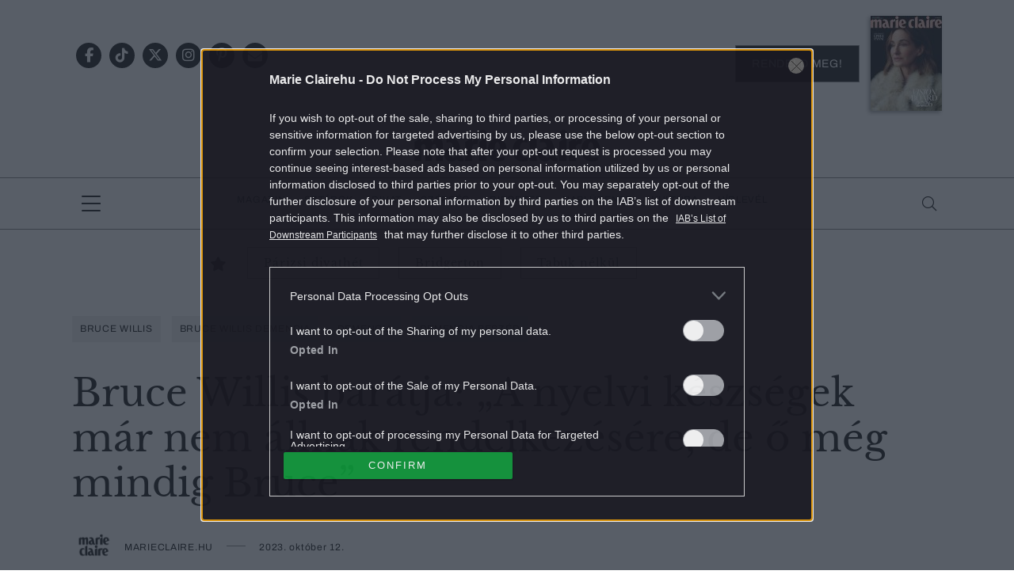

--- FILE ---
content_type: text/html; charset=UTF-8
request_url: https://marieclaire.hu/sztarok/2023/10/12/bruce-willis-beszed-demencia/
body_size: 19667
content:
<!DOCTYPE html>
<html dir="ltr" lang="hu" prefix="og: https://ogp.me/ns#">
<head>
	<meta charset="UTF-8"/>
	<meta name="viewport" content="width=device-width, initial-scale=1.0">
	<link rel="icon" href="https://marieclaire.hu/themes/marieclaire/images/favicon.ico">
	
	<meta http-equiv="X-UA-Compatible" content="IE=edge">
	
		<!-- All in One SEO Pro 4.8.1.1 - aioseo.com -->
		<title>Bruce Willis egyre nehezebben beszél, életöröme eltűnt</title>
	<meta name="description" content="Bruce Willis jó barátja, Glenn Gordon Caron szerint a színész kommunikációs képessége a demenciával vívott harc közepette erősen visszaesett." />
	<meta name="robots" content="max-snippet:-1, max-image-preview:large, max-video-preview:-1" />
	<meta name="author" content="Bobák Szilvia"/>
	<meta name="keywords" content="bruce willis,bruce willis demencia,demencia,demencia beszéd" />
	<link rel="canonical" href="https://marieclaire.hu/sztarok/2023/10/12/bruce-willis-beszed-demencia/" />
	<meta name="generator" content="All in One SEO Pro (AIOSEO) 4.8.1.1" />
		<meta property="og:locale" content="hu_HU" />
		<meta property="og:site_name" content="marieclaire.hu" />
		<meta property="og:type" content="article" />
		<meta property="og:title" content="Bruce Willis barátja: &quot;A nyelvi készségek már nem állnak rendelkezésére, de ő még mindig Bruce&quot;" />
		<meta property="og:description" content="Bruce Willis jó barátja, Glenn Gordon Caron szerint a színész kommunikációs képessége a demenciával vívott harc közepette erősen visszaesett." />
		<meta property="og:url" content="https://marieclaire.hu/sztarok/2023/10/12/bruce-willis-beszed-demencia/" />
		<meta property="og:image" content="https://marieclaire.hu/uploads/2023/03/bc926396-3d4d-4efc-b65f-16f49b926b01.jpeg" />
		<meta property="og:image:secure_url" content="https://marieclaire.hu/uploads/2023/03/bc926396-3d4d-4efc-b65f-16f49b926b01.jpeg" />
		<meta property="og:image:width" content="1832" />
		<meta property="og:image:height" content="1221" />
		<meta property="article:tag" content="bruce willis" />
		<meta property="article:tag" content="bruce willis demencia" />
		<meta property="article:tag" content="demencia" />
		<meta property="article:tag" content="demencia beszéd" />
		<meta property="article:tag" content="sztárok" />
		<meta property="article:published_time" content="2023-10-12T07:43:43+00:00" />
		<meta property="article:modified_time" content="2023-10-12T11:17:21+00:00" />
		<meta property="article:publisher" content="https://www.facebook.com/marieclaireHUN" />
		<meta name="twitter:card" content="summary" />
		<meta name="twitter:site" content="@MarieClaireHun" />
		<meta name="twitter:title" content="Bruce Willis barátja: &quot;A nyelvi készségek már nem állnak rendelkezésére, de ő még mindig Bruce&quot;" />
		<meta name="twitter:description" content="Bruce Willis jó barátja, Glenn Gordon Caron szerint a színész kommunikációs képessége a demenciával vívott harc közepette erősen visszaesett." />
		<meta name="twitter:creator" content="@MarieClaireHun" />
		<meta name="twitter:image" content="https://marieclaire.hu/uploads/2023/03/bc926396-3d4d-4efc-b65f-16f49b926b01.jpeg" />
		<script type="application/ld+json" class="aioseo-schema">
			{"@context":"https:\/\/schema.org","@graph":[{"@type":"BreadcrumbList","@id":"https:\/\/marieclaire.hu\/sztarok\/2023\/10\/12\/bruce-willis-beszed-demencia\/#breadcrumblist","itemListElement":[{"@type":"ListItem","@id":"https:\/\/marieclaire.hu\/#listItem","position":1,"name":"Home","item":"https:\/\/marieclaire.hu\/","nextItem":{"@type":"ListItem","@id":"https:\/\/marieclaire.hu\/.\/sztarok\/#listItem","name":"Szt\u00e1rok"}},{"@type":"ListItem","@id":"https:\/\/marieclaire.hu\/.\/sztarok\/#listItem","position":2,"name":"Szt\u00e1rok","item":"https:\/\/marieclaire.hu\/.\/sztarok\/","nextItem":{"@type":"ListItem","@id":"https:\/\/marieclaire.hu\/sztarok\/2023\/#listItem","name":"2023"},"previousItem":{"@type":"ListItem","@id":"https:\/\/marieclaire.hu\/#listItem","name":"Home"}},{"@type":"ListItem","@id":"https:\/\/marieclaire.hu\/sztarok\/2023\/#listItem","position":3,"name":"2023","item":"https:\/\/marieclaire.hu\/sztarok\/2023\/","nextItem":{"@type":"ListItem","@id":"https:\/\/marieclaire.hu\/sztarok\/2023\/10\/#listItem","name":"October"},"previousItem":{"@type":"ListItem","@id":"https:\/\/marieclaire.hu\/.\/sztarok\/#listItem","name":"Szt\u00e1rok"}},{"@type":"ListItem","@id":"https:\/\/marieclaire.hu\/sztarok\/2023\/10\/#listItem","position":4,"name":"October","item":"https:\/\/marieclaire.hu\/sztarok\/2023\/10\/","nextItem":{"@type":"ListItem","@id":"https:\/\/marieclaire.hu\/sztarok\/2023\/10\/12\/#listItem","name":"12"},"previousItem":{"@type":"ListItem","@id":"https:\/\/marieclaire.hu\/sztarok\/2023\/#listItem","name":"2023"}},{"@type":"ListItem","@id":"https:\/\/marieclaire.hu\/sztarok\/2023\/10\/12\/#listItem","position":5,"name":"12","item":"https:\/\/marieclaire.hu\/sztarok\/2023\/10\/12\/","nextItem":{"@type":"ListItem","@id":"https:\/\/marieclaire.hu\/sztarok\/2023\/10\/12\/bruce-willis-beszed-demencia\/#listItem","name":"Bruce Willis bar\u00e1tja: \u201eA nyelvi k\u00e9szs\u00e9gek m\u00e1r nem \u00e1llnak rendelkez\u00e9s\u00e9re, de \u0151 m\u00e9g mindig Bruce\u201d"},"previousItem":{"@type":"ListItem","@id":"https:\/\/marieclaire.hu\/sztarok\/2023\/10\/#listItem","name":"October"}},{"@type":"ListItem","@id":"https:\/\/marieclaire.hu\/sztarok\/2023\/10\/12\/bruce-willis-beszed-demencia\/#listItem","position":6,"name":"Bruce Willis bar\u00e1tja: \u201eA nyelvi k\u00e9szs\u00e9gek m\u00e1r nem \u00e1llnak rendelkez\u00e9s\u00e9re, de \u0151 m\u00e9g mindig Bruce\u201d","previousItem":{"@type":"ListItem","@id":"https:\/\/marieclaire.hu\/sztarok\/2023\/10\/12\/#listItem","name":"12"}}]},{"@type":"Organization","@id":"https:\/\/marieclaire.hu\/#organization","name":"MarieClaire.hu","description":"Marie Claire magazin online","url":"https:\/\/marieclaire.hu\/","logo":{"@type":"ImageObject","url":"https:\/\/marieclaire.hu\/uploads\/2017\/10\/marieclairehu_logo.png","@id":"https:\/\/marieclaire.hu\/sztarok\/2023\/10\/12\/bruce-willis-beszed-demencia\/#organizationLogo","width":1024,"height":768},"image":{"@id":"https:\/\/marieclaire.hu\/sztarok\/2023\/10\/12\/bruce-willis-beszed-demencia\/#organizationLogo"},"sameAs":["https:\/\/twitter.com\/MarieClaireHun","https:\/\/www.instagram.com\/marieclairehun\/","https:\/\/hu.pinterest.com\/marieclairehun\/"]},{"@type":"WebPage","@id":"https:\/\/marieclaire.hu\/sztarok\/2023\/10\/12\/bruce-willis-beszed-demencia\/#webpage","url":"https:\/\/marieclaire.hu\/sztarok\/2023\/10\/12\/bruce-willis-beszed-demencia\/","name":"Bruce Willis egyre nehezebben besz\u00e9l, \u00e9let\u00f6r\u00f6me elt\u0171nt","description":"Bruce Willis j\u00f3 bar\u00e1tja, Glenn Gordon Caron szerint a sz\u00edn\u00e9sz kommunik\u00e1ci\u00f3s k\u00e9pess\u00e9ge a demenci\u00e1val v\u00edvott harc k\u00f6zepette er\u0151sen visszaesett.","inLanguage":"hu-HU","isPartOf":{"@id":"https:\/\/marieclaire.hu\/#website"},"breadcrumb":{"@id":"https:\/\/marieclaire.hu\/sztarok\/2023\/10\/12\/bruce-willis-beszed-demencia\/#breadcrumblist"},"image":{"@type":"ImageObject","url":"https:\/\/marieclaire.hu\/uploads\/2023\/03\/bc926396-3d4d-4efc-b65f-16f49b926b01.jpeg","@id":"https:\/\/marieclaire.hu\/sztarok\/2023\/10\/12\/bruce-willis-beszed-demencia\/#mainImage","width":1832,"height":1221,"caption":"Bruce Willis el\u0151sz\u00f6r mutatkozott nyilv\u00e1nosan, mi\u00f3ta demenci\u00e1val diagnosztiz\u00e1lt\u00e1k"},"primaryImageOfPage":{"@id":"https:\/\/marieclaire.hu\/sztarok\/2023\/10\/12\/bruce-willis-beszed-demencia\/#mainImage"},"datePublished":"2023-10-12T09:43:43+02:00","dateModified":"2023-10-12T13:17:21+02:00"},{"@type":"WebSite","@id":"https:\/\/marieclaire.hu\/#website","url":"https:\/\/marieclaire.hu\/","name":"Marie Claire","description":"Marie Claire magazin online","inLanguage":"hu-HU","publisher":{"@id":"https:\/\/marieclaire.hu\/#organization"}}]}
		</script>
		<!-- All in One SEO Pro -->

        <script type="text/javascript">
            var centralAdultCheckboxConfig = {
                cookieName: 'adult_content',
                cookieExpire: 1,
                layerSlug: 'elmultal_18',
                destination: '',
            };
        </script>
		<script type="application/ld+json">
{
    "@context": "https://schema.org",
    "@type": "NewsArticle",
    "@id": "https://marieclaire.hu/sztarok/2023/10/12/bruce-willis-beszed-demencia/#newsarticle",
    "headline": "Bruce Willis barátja: „A nyelvi készségek már nem állnak rendelkezésére, de ő még mindig Bruce”",
    "description": "Bruce Willis jó barátja, Glenn Gordon Caron szerint a színész kommunikációs képessége a demenciával vívott harc közepette erősen visszaesett.",
    "datePublished": "2023-10-12T09:43:43+02:00",
    "dateModified": "2023-10-12T13:17:21+02:00",
    "articleSection": "Sztárok",
    "wordCount": 194,
    "author": [
        {
            "@type": "Person",
            "name": "marieclaire.hu",
            "url": "https://marieclaire.hu/author/marieclaire/"
        }
    ],
    "isAccessibleForFree": true,
    "mainEntityOfPage": "https://marieclaire.hu/sztarok/2023/10/12/bruce-willis-beszed-demencia/",
    "isPartOf": [
        {
            "@type": "CollectionPage",
            "@id": "https://marieclaire.hu/./sztarok/",
            "name": "Sztárok",
            "url": "https://marieclaire.hu/./sztarok/"
        },
        {
            "@type": "WebSite",
            "@id": "https://marieclaire.hu/#website",
            "name": "Marie Claire",
            "url": "https://marieclaire.hu/"
        }
    ],
    "image": {
        "@type": "ImageObject",
        "url": "https://marieclaire.hu/uploads/2023/03/bc926396-3d4d-4efc-b65f-16f49b926b01.jpeg",
        "width": 1832,
        "height": 1221
    },
    "publisher": {
        "@type": "NewsMediaOrganization",
        "@id": "https://marieclaire.hu/#publisher",
        "name": "Marie Claire",
        "logo": {
            "@type": "ImageObject",
            "url": "https://marieclaire.hu/themes/marieclaire/images/logo-marieclaire-black.svg",
            "width": 220,
            "height": 72
        }
    }
}
</script>
<link rel='dns-prefetch' href='//marieclaire.hu' />
<link rel="alternate" type="application/rss+xml" title="Marie Claire &raquo; Bruce Willis barátja: „A nyelvi készségek már nem állnak rendelkezésére, de ő még mindig Bruce” hozzászólás hírcsatorna" href="https://marieclaire.hu/sztarok/2023/10/12/bruce-willis-beszed-demencia/feed/" />
<script type="text/javascript">
window._wpemojiSettings = {"baseUrl":"https:\/\/s.w.org\/images\/core\/emoji\/14.0.0\/72x72\/","ext":".png","svgUrl":"https:\/\/s.w.org\/images\/core\/emoji\/14.0.0\/svg\/","svgExt":".svg","source":{"concatemoji":"https:\/\/marieclaire.hu\/wp-includes\/js\/wp-emoji-release.min.js?ver=6.1.1"}};
/*! This file is auto-generated */
!function(e,a,t){var n,r,o,i=a.createElement("canvas"),p=i.getContext&&i.getContext("2d");function s(e,t){var a=String.fromCharCode,e=(p.clearRect(0,0,i.width,i.height),p.fillText(a.apply(this,e),0,0),i.toDataURL());return p.clearRect(0,0,i.width,i.height),p.fillText(a.apply(this,t),0,0),e===i.toDataURL()}function c(e){var t=a.createElement("script");t.src=e,t.defer=t.type="text/javascript",a.getElementsByTagName("head")[0].appendChild(t)}for(o=Array("flag","emoji"),t.supports={everything:!0,everythingExceptFlag:!0},r=0;r<o.length;r++)t.supports[o[r]]=function(e){if(p&&p.fillText)switch(p.textBaseline="top",p.font="600 32px Arial",e){case"flag":return s([127987,65039,8205,9895,65039],[127987,65039,8203,9895,65039])?!1:!s([55356,56826,55356,56819],[55356,56826,8203,55356,56819])&&!s([55356,57332,56128,56423,56128,56418,56128,56421,56128,56430,56128,56423,56128,56447],[55356,57332,8203,56128,56423,8203,56128,56418,8203,56128,56421,8203,56128,56430,8203,56128,56423,8203,56128,56447]);case"emoji":return!s([129777,127995,8205,129778,127999],[129777,127995,8203,129778,127999])}return!1}(o[r]),t.supports.everything=t.supports.everything&&t.supports[o[r]],"flag"!==o[r]&&(t.supports.everythingExceptFlag=t.supports.everythingExceptFlag&&t.supports[o[r]]);t.supports.everythingExceptFlag=t.supports.everythingExceptFlag&&!t.supports.flag,t.DOMReady=!1,t.readyCallback=function(){t.DOMReady=!0},t.supports.everything||(n=function(){t.readyCallback()},a.addEventListener?(a.addEventListener("DOMContentLoaded",n,!1),e.addEventListener("load",n,!1)):(e.attachEvent("onload",n),a.attachEvent("onreadystatechange",function(){"complete"===a.readyState&&t.readyCallback()})),(e=t.source||{}).concatemoji?c(e.concatemoji):e.wpemoji&&e.twemoji&&(c(e.twemoji),c(e.wpemoji)))}(window,document,window._wpemojiSettings);
</script>
<style type="text/css">
img.wp-smiley,
img.emoji {
	display: inline !important;
	border: none !important;
	box-shadow: none !important;
	height: 1em !important;
	width: 1em !important;
	margin: 0 0.07em !important;
	vertical-align: -0.1em !important;
	background: none !important;
	padding: 0 !important;
}
</style>
	<link rel='stylesheet' id='wp-block-library-css' href='https://marieclaire.hu/wp-includes/css/dist/block-library/style.min.css?ver=6.1.1' type='text/css' media='all' />
<link rel='stylesheet' id='classic-theme-styles-css' href='https://marieclaire.hu/wp-includes/css/classic-themes.min.css?ver=1' type='text/css' media='all' />
<style id='global-styles-inline-css' type='text/css'>
body{--wp--preset--color--black: #000000;--wp--preset--color--cyan-bluish-gray: #abb8c3;--wp--preset--color--white: #ffffff;--wp--preset--color--pale-pink: #f78da7;--wp--preset--color--vivid-red: #cf2e2e;--wp--preset--color--luminous-vivid-orange: #ff6900;--wp--preset--color--luminous-vivid-amber: #fcb900;--wp--preset--color--light-green-cyan: #7bdcb5;--wp--preset--color--vivid-green-cyan: #00d084;--wp--preset--color--pale-cyan-blue: #8ed1fc;--wp--preset--color--vivid-cyan-blue: #0693e3;--wp--preset--color--vivid-purple: #9b51e0;--wp--preset--gradient--vivid-cyan-blue-to-vivid-purple: linear-gradient(135deg,rgba(6,147,227,1) 0%,rgb(155,81,224) 100%);--wp--preset--gradient--light-green-cyan-to-vivid-green-cyan: linear-gradient(135deg,rgb(122,220,180) 0%,rgb(0,208,130) 100%);--wp--preset--gradient--luminous-vivid-amber-to-luminous-vivid-orange: linear-gradient(135deg,rgba(252,185,0,1) 0%,rgba(255,105,0,1) 100%);--wp--preset--gradient--luminous-vivid-orange-to-vivid-red: linear-gradient(135deg,rgba(255,105,0,1) 0%,rgb(207,46,46) 100%);--wp--preset--gradient--very-light-gray-to-cyan-bluish-gray: linear-gradient(135deg,rgb(238,238,238) 0%,rgb(169,184,195) 100%);--wp--preset--gradient--cool-to-warm-spectrum: linear-gradient(135deg,rgb(74,234,220) 0%,rgb(151,120,209) 20%,rgb(207,42,186) 40%,rgb(238,44,130) 60%,rgb(251,105,98) 80%,rgb(254,248,76) 100%);--wp--preset--gradient--blush-light-purple: linear-gradient(135deg,rgb(255,206,236) 0%,rgb(152,150,240) 100%);--wp--preset--gradient--blush-bordeaux: linear-gradient(135deg,rgb(254,205,165) 0%,rgb(254,45,45) 50%,rgb(107,0,62) 100%);--wp--preset--gradient--luminous-dusk: linear-gradient(135deg,rgb(255,203,112) 0%,rgb(199,81,192) 50%,rgb(65,88,208) 100%);--wp--preset--gradient--pale-ocean: linear-gradient(135deg,rgb(255,245,203) 0%,rgb(182,227,212) 50%,rgb(51,167,181) 100%);--wp--preset--gradient--electric-grass: linear-gradient(135deg,rgb(202,248,128) 0%,rgb(113,206,126) 100%);--wp--preset--gradient--midnight: linear-gradient(135deg,rgb(2,3,129) 0%,rgb(40,116,252) 100%);--wp--preset--duotone--dark-grayscale: url('#wp-duotone-dark-grayscale');--wp--preset--duotone--grayscale: url('#wp-duotone-grayscale');--wp--preset--duotone--purple-yellow: url('#wp-duotone-purple-yellow');--wp--preset--duotone--blue-red: url('#wp-duotone-blue-red');--wp--preset--duotone--midnight: url('#wp-duotone-midnight');--wp--preset--duotone--magenta-yellow: url('#wp-duotone-magenta-yellow');--wp--preset--duotone--purple-green: url('#wp-duotone-purple-green');--wp--preset--duotone--blue-orange: url('#wp-duotone-blue-orange');--wp--preset--font-size--small: 13px;--wp--preset--font-size--medium: 20px;--wp--preset--font-size--large: 36px;--wp--preset--font-size--x-large: 42px;--wp--preset--spacing--20: 0.44rem;--wp--preset--spacing--30: 0.67rem;--wp--preset--spacing--40: 1rem;--wp--preset--spacing--50: 1.5rem;--wp--preset--spacing--60: 2.25rem;--wp--preset--spacing--70: 3.38rem;--wp--preset--spacing--80: 5.06rem;}:where(.is-layout-flex){gap: 0.5em;}body .is-layout-flow > .alignleft{float: left;margin-inline-start: 0;margin-inline-end: 2em;}body .is-layout-flow > .alignright{float: right;margin-inline-start: 2em;margin-inline-end: 0;}body .is-layout-flow > .aligncenter{margin-left: auto !important;margin-right: auto !important;}body .is-layout-constrained > .alignleft{float: left;margin-inline-start: 0;margin-inline-end: 2em;}body .is-layout-constrained > .alignright{float: right;margin-inline-start: 2em;margin-inline-end: 0;}body .is-layout-constrained > .aligncenter{margin-left: auto !important;margin-right: auto !important;}body .is-layout-constrained > :where(:not(.alignleft):not(.alignright):not(.alignfull)){max-width: var(--wp--style--global--content-size);margin-left: auto !important;margin-right: auto !important;}body .is-layout-constrained > .alignwide{max-width: var(--wp--style--global--wide-size);}body .is-layout-flex{display: flex;}body .is-layout-flex{flex-wrap: wrap;align-items: center;}body .is-layout-flex > *{margin: 0;}:where(.wp-block-columns.is-layout-flex){gap: 2em;}.has-black-color{color: var(--wp--preset--color--black) !important;}.has-cyan-bluish-gray-color{color: var(--wp--preset--color--cyan-bluish-gray) !important;}.has-white-color{color: var(--wp--preset--color--white) !important;}.has-pale-pink-color{color: var(--wp--preset--color--pale-pink) !important;}.has-vivid-red-color{color: var(--wp--preset--color--vivid-red) !important;}.has-luminous-vivid-orange-color{color: var(--wp--preset--color--luminous-vivid-orange) !important;}.has-luminous-vivid-amber-color{color: var(--wp--preset--color--luminous-vivid-amber) !important;}.has-light-green-cyan-color{color: var(--wp--preset--color--light-green-cyan) !important;}.has-vivid-green-cyan-color{color: var(--wp--preset--color--vivid-green-cyan) !important;}.has-pale-cyan-blue-color{color: var(--wp--preset--color--pale-cyan-blue) !important;}.has-vivid-cyan-blue-color{color: var(--wp--preset--color--vivid-cyan-blue) !important;}.has-vivid-purple-color{color: var(--wp--preset--color--vivid-purple) !important;}.has-black-background-color{background-color: var(--wp--preset--color--black) !important;}.has-cyan-bluish-gray-background-color{background-color: var(--wp--preset--color--cyan-bluish-gray) !important;}.has-white-background-color{background-color: var(--wp--preset--color--white) !important;}.has-pale-pink-background-color{background-color: var(--wp--preset--color--pale-pink) !important;}.has-vivid-red-background-color{background-color: var(--wp--preset--color--vivid-red) !important;}.has-luminous-vivid-orange-background-color{background-color: var(--wp--preset--color--luminous-vivid-orange) !important;}.has-luminous-vivid-amber-background-color{background-color: var(--wp--preset--color--luminous-vivid-amber) !important;}.has-light-green-cyan-background-color{background-color: var(--wp--preset--color--light-green-cyan) !important;}.has-vivid-green-cyan-background-color{background-color: var(--wp--preset--color--vivid-green-cyan) !important;}.has-pale-cyan-blue-background-color{background-color: var(--wp--preset--color--pale-cyan-blue) !important;}.has-vivid-cyan-blue-background-color{background-color: var(--wp--preset--color--vivid-cyan-blue) !important;}.has-vivid-purple-background-color{background-color: var(--wp--preset--color--vivid-purple) !important;}.has-black-border-color{border-color: var(--wp--preset--color--black) !important;}.has-cyan-bluish-gray-border-color{border-color: var(--wp--preset--color--cyan-bluish-gray) !important;}.has-white-border-color{border-color: var(--wp--preset--color--white) !important;}.has-pale-pink-border-color{border-color: var(--wp--preset--color--pale-pink) !important;}.has-vivid-red-border-color{border-color: var(--wp--preset--color--vivid-red) !important;}.has-luminous-vivid-orange-border-color{border-color: var(--wp--preset--color--luminous-vivid-orange) !important;}.has-luminous-vivid-amber-border-color{border-color: var(--wp--preset--color--luminous-vivid-amber) !important;}.has-light-green-cyan-border-color{border-color: var(--wp--preset--color--light-green-cyan) !important;}.has-vivid-green-cyan-border-color{border-color: var(--wp--preset--color--vivid-green-cyan) !important;}.has-pale-cyan-blue-border-color{border-color: var(--wp--preset--color--pale-cyan-blue) !important;}.has-vivid-cyan-blue-border-color{border-color: var(--wp--preset--color--vivid-cyan-blue) !important;}.has-vivid-purple-border-color{border-color: var(--wp--preset--color--vivid-purple) !important;}.has-vivid-cyan-blue-to-vivid-purple-gradient-background{background: var(--wp--preset--gradient--vivid-cyan-blue-to-vivid-purple) !important;}.has-light-green-cyan-to-vivid-green-cyan-gradient-background{background: var(--wp--preset--gradient--light-green-cyan-to-vivid-green-cyan) !important;}.has-luminous-vivid-amber-to-luminous-vivid-orange-gradient-background{background: var(--wp--preset--gradient--luminous-vivid-amber-to-luminous-vivid-orange) !important;}.has-luminous-vivid-orange-to-vivid-red-gradient-background{background: var(--wp--preset--gradient--luminous-vivid-orange-to-vivid-red) !important;}.has-very-light-gray-to-cyan-bluish-gray-gradient-background{background: var(--wp--preset--gradient--very-light-gray-to-cyan-bluish-gray) !important;}.has-cool-to-warm-spectrum-gradient-background{background: var(--wp--preset--gradient--cool-to-warm-spectrum) !important;}.has-blush-light-purple-gradient-background{background: var(--wp--preset--gradient--blush-light-purple) !important;}.has-blush-bordeaux-gradient-background{background: var(--wp--preset--gradient--blush-bordeaux) !important;}.has-luminous-dusk-gradient-background{background: var(--wp--preset--gradient--luminous-dusk) !important;}.has-pale-ocean-gradient-background{background: var(--wp--preset--gradient--pale-ocean) !important;}.has-electric-grass-gradient-background{background: var(--wp--preset--gradient--electric-grass) !important;}.has-midnight-gradient-background{background: var(--wp--preset--gradient--midnight) !important;}.has-small-font-size{font-size: var(--wp--preset--font-size--small) !important;}.has-medium-font-size{font-size: var(--wp--preset--font-size--medium) !important;}.has-large-font-size{font-size: var(--wp--preset--font-size--large) !important;}.has-x-large-font-size{font-size: var(--wp--preset--font-size--x-large) !important;}
.wp-block-navigation a:where(:not(.wp-element-button)){color: inherit;}
:where(.wp-block-columns.is-layout-flex){gap: 2em;}
.wp-block-pullquote{font-size: 1.5em;line-height: 1.6;}
</style>
<link rel='stylesheet' id='main_style-css' href='https://marieclaire.hu/themes/marieclaire/dist/css/all-header.css?ver=1769092059' type='text/css' media='all' />
<link rel='stylesheet' id='sponsoredpost_css-css' href='https://marieclaire.hu/plugins/central-sales-sponsored-block/assets/css/sponsoredpost.css?ver=6.1.1' type='text/css' media='all' />
<link rel='stylesheet' id='wp_mailjet_form_builder_widget-widget-front-styles-css' href='https://marieclaire.hu/plugins/mailjet-for-wordpress/src/widgetformbuilder/css/front-widget.css?ver=6.1.5' type='text/css' media='all' />
<script type='text/javascript' src='https://marieclaire.hu/wp-includes/js/jquery/jquery.min.js?ver=3.6.1' id='jquery-core-js'></script>
<script type='text/javascript' src='https://marieclaire.hu/wp-includes/js/jquery/jquery-migrate.min.js?ver=3.3.2' id='jquery-migrate-js'></script>
<script type='text/javascript' src='https://marieclaire.hu/plugins/central-adult-checkbox/assets/js/confirm_age.js?ver=1.0.0' id='confirm_age_js-js'></script>
<script type='text/javascript' src='https://marieclaire.hu/themes/marieclaire/dist/js/all-header.js?ver=1769092059' id='main_js-js'></script>
<script type='text/javascript' id='sponsoredpost_js-js-extra'>
/* <![CDATA[ */
var sponsoredpost_params = {"datas":[],"site":"default"};
/* ]]> */
</script>
<script type='text/javascript' src='https://marieclaire.hu/plugins/central-sales-sponsored-block/assets/js/sponsoredpost.js?ver=6.1.1' id='sponsoredpost_js-js'></script>
<link rel="https://api.w.org/" href="https://marieclaire.hu/wp-json/" /><link rel="alternate" type="application/json" href="https://marieclaire.hu/wp-json/wp/v2/posts/308232" /><link rel="EditURI" type="application/rsd+xml" title="RSD" href="https://marieclaire.hu/xmlrpc.php?rsd" />
<link rel="wlwmanifest" type="application/wlwmanifest+xml" href="https://marieclaire.hu/wp-includes/wlwmanifest.xml" />
<meta name="generator" content="WordPress 6.1.1" />
<link rel='shortlink' href='https://marieclaire.hu/?p=308232' />
<link rel="alternate" type="application/json+oembed" href="https://marieclaire.hu/wp-json/oembed/1.0/embed?url=https%3A%2F%2Fmarieclaire.hu%2Fsztarok%2F2023%2F10%2F12%2Fbruce-willis-beszed-demencia%2F" />
<link rel="alternate" type="text/xml+oembed" href="https://marieclaire.hu/wp-json/oembed/1.0/embed?url=https%3A%2F%2Fmarieclaire.hu%2Fsztarok%2F2023%2F10%2F12%2Fbruce-willis-beszed-demencia%2F&#038;format=xml" />

		<!-- CENTRAL JW PLAYER -->
		<script type="text/javascript">
			var CentralJwPlayer = new function () {
				var self = this;
				this.data = {"playerId":{"default":"YJeIK5oQ","autoplay":"g8Ph223C","sponsoredDefault":"rFbd3hYh","sponsoredAutoplay":"vTkbhTFs"},"embed":{"js":"<script src=\"https:\/\/content.jwplatform.com\/players\/%FILE_NAME%.js\"><\/script>","iframe":"<div class=\"jwplayer-iframe-container\" style=\"position:relative; padding-bottom:56.25%; overflow:hidden;\">\n<iframe src=\"https:\/\/content.jwplatform.com\/players\/%FILE_NAME%.html\" width=\"100%\" height=\"100%\" frameborder=\"0\" scrolling=\"auto\" allowfullscreen style=\"position:absolute;\"><\/iframe>\n<\/div>"},"placeholder":{"enabled":0,"onlyJsEnabled":0,"adFreeEnabled":0,"css":{"wrap":"central-jwplayer-wrap","wrapLoading":"-loading","embed":"central-jwplayer-embed-replace"}}};

				this.getPlayerIdBytype = function (playerType) {
					var playerId = null;

					if (typeof (this.data.playerId) == 'undefined') {
						return playerId;
					}

					if (playerType === 'sponsored_default' &&
							typeof (this.data.playerId.sponsoredDefault) !== 'undefined') {
						playerId = this.data.playerId.sponsoredDefault;
					} else if (playerType === 'sponsored_autoplay' &&
							typeof (this.data.playerId.sponsoredAutoplay) !== 'undefined') {
						playerId = this.data.playerId.sponsoredAutoplay;
					} else if (playerType === 'autoplay' &&
							typeof (this.data.playerId.autoplay) !== 'undefined') {
						playerId = this.data.playerId.autoplay;
					} else if (typeof (this.data.playerId.default) !== 'undefined') {
						playerId = this.data.playerId.default;
					}

					return playerId;
				};

				this.getPlayerTypeById = function (playerId) {
					let playerType = 'default';
					let types = {
						'default': 'default',
						'autoplay': 'autoplay',
						'sponsoredDefault': 'sponsored_default',
						'sponsoredAutoplay': 'sponsored_autoplay',
					};

					$.each(this.data.playerId, function (key, value) {
						if (value === playerId) {
							playerType = types[key];
							return false;
						}
					});

					return playerType;
				};

				this.getEmbed = function (videoId, playerType, embedType) {
					playerType = playerType || 'default';
					embedType = embedType || 'js';

					var embed = '';
					var playerId = this.getPlayerIdBytype(playerType);
					var fileName = videoId;

					if (embedType === 'iframe') {
						embed = this.data.embed.iframe;
					} else {
						embed = this.data.embed.js;
					}

					if (playerId !== null) {
						fileName += '-' + playerId;
					}

					return embed.replace(/\%FILE_NAME\%/gi, fileName);
				};

				this.getPlayerIdForReplace = function (origPlayerId) {
					if (this.data.placeholder.adFreeEnabled !== 1) {
						return origPlayerId;
					}

					if (origPlayerId === this.data.playerId.autoplay
							|| origPlayerId === this.data.playerId.sponsoredAutoplay) {
						return this.data.playerId.sponsoredAutoplay;
					} else {
						return this.data.playerId.sponsoredDefault;
					}
				};

				this.replacePlaceHolders = function () {
					let cssClasses = self.data.placeholder.css;

					$('.' + cssClasses.wrap).each(function () {
						let embedPlaceholder = $(this).find('.' + cssClasses.embed);
						let playerId = self.getPlayerIdForReplace($(this).data('player-id'));
						let videoId = $(this).data('video-id');
						let playerType = self.getPlayerTypeById(playerId);
						let embedType = (self.data.placeholder.onlyJsEnabled === 1) ? 'js' : $(this).data('embed-type');
						let playerDivId = 'botr_' + videoId + '_' + playerId + '_div';
						let embedCode = self.getEmbed(videoId, playerType, embedType);

						if (embedType === 'js') {
							$(this).append('<div id="' + playerDivId + '"></div>');
						}

						embedPlaceholder.replaceWith(embedCode);
						$(this).removeClass(cssClasses.wrapLoading);
					});
				};

				this.enableAdFree = function () {
					this.data.placeholder.adFreeEnabled = 1;
				};
			};

			if (CentralJwPlayer.data.placeholder.enabled === 1) {
				$(document).ready(function () {
					CentralJwPlayer.replacePlaceHolders();
				});
			}
		</script>
		<!-- /CENTRAL JW PLAYER -->
		      <meta name="onesignal" content="wordpress-plugin"/>
            <script>

      window.OneSignal = window.OneSignal || [];

      OneSignal.push( function() {
        OneSignal.SERVICE_WORKER_UPDATER_PATH = 'OneSignalSDKUpdaterWorker.js';
                      OneSignal.SERVICE_WORKER_PATH = 'OneSignalSDKWorker.js';
                      OneSignal.SERVICE_WORKER_PARAM = { scope: '/plugins/onesignal-free-web-push-notifications/sdk_files/push/onesignal/' };
        OneSignal.setDefaultNotificationUrl("https://marieclaire.hu");
        var oneSignal_options = {};
        window._oneSignalInitOptions = oneSignal_options;

        oneSignal_options['wordpress'] = true;
oneSignal_options['appId'] = '84173b1d-12d9-47c5-9e95-ef018aab3625';
oneSignal_options['allowLocalhostAsSecureOrigin'] = true;
oneSignal_options['welcomeNotification'] = { };
oneSignal_options['welcomeNotification']['title'] = "Marie Claire";
oneSignal_options['welcomeNotification']['message'] = "Köszünjük, hogy feliratkoztál!";
oneSignal_options['welcomeNotification']['url'] = "https://marieclaire.hu/";
oneSignal_options['path'] = "https://marieclaire.hu/plugins/onesignal-free-web-push-notifications/sdk_files/";
oneSignal_options['promptOptions'] = { };
oneSignal_options['promptOptions']['actionMessage'] = "Ne maradj le a legizgalmasabb tartalmakról! Iratkozz fel!";
oneSignal_options['promptOptions']['acceptButtonText'] = "Feliratkozom";
oneSignal_options['promptOptions']['cancelButtonText'] = "Most nem";
oneSignal_options['promptOptions']['siteName'] = "http://marieclaire.hu/";
          /* OneSignal: Using custom SDK initialization. */
                });

      function documentInitOneSignal() {
        var oneSignal_elements = document.getElementsByClassName("OneSignal-prompt");

        var oneSignalLinkClickHandler = function(event) { OneSignal.push(['registerForPushNotifications']); event.preventDefault(); };        for(var i = 0; i < oneSignal_elements.length; i++)
          oneSignal_elements[i].addEventListener('click', oneSignalLinkClickHandler, false);
      }

      if (document.readyState === 'complete') {
           documentInitOneSignal();
      }
      else {
           window.addEventListener("load", function(event){
               documentInitOneSignal();
          });
      }
    </script>
<meta name="generator" content="Powered by WPBakery Page Builder - drag and drop page builder for WordPress."/>
		<script>
			ctsIsArticlePage = true;

			ctsPageType = "article";
		</script>
				<!-- CTS - header -->
		<script type="text/javascript" src="//cts.p24.hu/service/js/marieclaire-wp2/sztarok/"></script>
		<script type="text/javascript">
			var tagging = null;
			try {
				tagging = new Tagging();
				tagging.render('head'); }
			catch (err) {
				if (tagging) tagging.log(err);
			}
		</script><noscript><style> .wpb_animate_when_almost_visible { opacity: 1; }</style></noscript></head>
<body class="post-template-default single single-post postid-308232 single-format-standard wpb-js-composer js-comp-ver-6.10.0 vc_responsive">
		<!-- CTS - body-start -->
		<script type="text/javascript">
			try {
				tagging.render('body-start'); }
			catch (err) {
				if (tagging) tagging.log(err);
			}
		</script><div class="o-page site">
	<header class="o-page__header m-header -header container-fluid p-0" id="js-header">
		<div class="o-page__headerItem -firstItem container-fluid u-decorLineLong p-0 d-none d-lg-block">
			<div class="u-cntBase">
				<div class="d-flex flex-row justify-content-between align-items-center">
					<div class="m-header__socialWrap -iconDarkBack -iconCircle">
								<a class="a-icon -social" href="https://www.facebook.com/marieclaireHUN" target="_blank">
			<i class="fab fa-facebook-f"></i>
		</a>
			<a class="a-icon -social" href="https://www.tiktok.com/@marieclairehun/" target="_blank">
			<i class="fab fa-tiktok"></i>
		</a>
			<a class="a-icon -social" href="https://twitter.com/MarieClaireHun" target="_blank">
			<i class="fab fa-x-twitter"></i>
		</a>
			<a class="a-icon -social" href="https://www.instagram.com/marieclairehun/" target="_blank">
			<i class="fab fa-instagram"></i>
		</a>
			<a class="a-icon -social" href="https://hu.pinterest.com/marieclairehun/" target="_blank">
			<i class="fab fa-pinterest-p"></i>
		</a>
			<a class="a-icon -social -envelopeIcon"
		   href="mailto:marieclaire.hu@centralmediacsoport.hu?subject=Érdeklődés">
			<i class="fas fa-envelope"></i>
		</a>
							</div>
					<div class="m-header__subscribeWrap m-subscribe u-brandFont2">
	<a class="m-subscribe__wrap" href="https://www.mc.hu/termek/marie-claire?id=30024" target="_blank">
		<span class="m-subscribe__btn a-btn -darkBtn text-uppercase">Rendeld meg!</span>
		<img class="m-subscribe__img" src="https://marieclaire.hu/uploads/2025/11/mc06_001-coverOK-1-90x120.jpg" alt="Magazin előfizetés">
	</a>
</div>
				</div>
				<div class="d-flex flex-row justify-content-center align-items-center">
					<a class="a-logo -headerLogo" href="https://marieclaire.hu/"></a>
				</div>
			</div>
		</div>
		<div class="o-page__headerItem -secondItem container-fluid u-decorLineLong m-header__menuWrap p-0" id="js-headerSticky">
			<div class="u-cntBase">
				<div class="o-page__dropdownMenu d-flex flex-row justify-content-between align-items-center">
					<div class="m-dropdownMenu">
						<a class="m-bars" id="js-hamburgerMenuBtn">
							<div class="m-bars__icon">
								<span class="m-bars__line"></span>
								<span class="m-bars__line"></span>
								<span class="m-bars__line"></span>
								<span class="m-bars__line"></span>
							</div>
						</a>
						<div class="m-dropdownMenu__cntWrap -dropDownCnt">
							<a class="m-dropdownMenu__closeBtn closeMenu"></a>
							<nav class="m-menu -dropDownMenu u-brandFont2 text-uppercase">
								<ul class="m-menu__wrap d-block" id="dropdown-menu"><li class="m-menu__item"><a href="https://marieclaire.hu/./sztarok/"  class="m-menu__link a-link -baseMenu menu-sztarok ">Sztárok </a></li><li class="m-menu__item"><a href="https://marieclaire.hu/eletmod/"  class="m-menu__link a-link -baseMenu menu-eletmod ">Életmód </a></li><li class="m-menu__item"><a href="https://marieclaire.hu/./divat/"  class="m-menu__link a-link -baseMenu menu-divat ">Divat </a></li><li class="m-menu__item"><a href="https://marieclaire.hu/./szepseg/"  class="m-menu__link a-link -baseMenu menu-szepseg ">Szépség </a></li><li class="m-menu__item"><a href="https://marieclaire.hu/./kultura/"  class="m-menu__link a-link -baseMenu menu-kultura ">Kultúra </a></li><li class="m-menu__item"><a href="https://marieclaire.hu/./riporter/"  class="m-menu__link a-link -baseMenu menu-riporter ">Riporter </a></li><li class="m-menu__item"><a href="https://marieclaire.hu/./gasztro/"  class="m-menu__link a-link -baseMenu menu-gasztro ">Gasztró </a></li><li class="m-menu__item"><a href="https://marieclaire.hu/napi-uzenet/"  class="m-menu__link a-link -baseMenu menu-napi-uzenet ">Napi üzenet </a></li><li class="m-menu__item"><a href="https://marieclaire.hu/tag/utazas/"  class="m-menu__link a-link -baseMenu menu-utazas ">Utazás </a></li><li class="m-menu__item"><a href="https://marieclaire.hu/./magazin/"  class="m-menu__link a-link -baseMenu menu-magazin ">Magazin </a></li><li class="m-menu__item"><a href="https://marieclaire.hu/digitalis-lapszam/"  class="m-menu__link a-link -baseMenu menu-digitalis-lapszamok ">Digitális lapszámok </a></li><li class="m-menu__item"><a href="https://marieclaire.hu/./horoszkop/"  class="m-menu__link a-link -baseMenu menu-horoszkop ">Horoszkóp </a></li><li class="m-menu__item"><a href="https://marieclaire.hu/hirlevel-feliratkozas/"  class="m-menu__link a-link -baseMenu menu-hirlevel-feliratkozas ">Hírlevél feliratkozás </a></li><li class="m-menu__item"><a href="https://marieclaire.hu/event/"  class="m-menu__link a-link -baseMenu menu-event ">Event </a></li><li class="m-menu__item"><a href="https://marieclaire.hu/tag/kids/"  class="m-menu__link a-link -baseMenu menu-kids ">KIDS </a></li><li class="m-menu__item"><a href="https://marieclaire.hu/./kirakat/"  class="m-menu__link a-link -baseMenu menu-kirakat ">Kirakat </a></li><li class="m-menu__item"><a href="https://marieclaire.hu/tag/mit-gondol-podcast/"  class="m-menu__link a-link -baseMenu menu-mit-gondol-podcast ">Mit gondol? podcast </a></li><li class="m-menu__item"><a href="https://marieclaire.hu/elofizetes/"  class="m-menu__link a-link -baseMenu menu-elofizetes ">Előfizetés </a></li></ul>							</nav>
							<div class="m-dropdownMenu__socialAndSubscribeWrap">
								<div class="m-header__socialWrap -iconDarkBack -iconCircle">
											<a class="a-icon -social" href="https://www.facebook.com/marieclaireHUN" target="_blank">
			<i class="fab fa-facebook-f"></i>
		</a>
			<a class="a-icon -social" href="https://www.tiktok.com/@marieclairehun/" target="_blank">
			<i class="fab fa-tiktok"></i>
		</a>
			<a class="a-icon -social" href="https://twitter.com/MarieClaireHun" target="_blank">
			<i class="fab fa-x-twitter"></i>
		</a>
			<a class="a-icon -social" href="https://www.instagram.com/marieclairehun/" target="_blank">
			<i class="fab fa-instagram"></i>
		</a>
			<a class="a-icon -social" href="https://hu.pinterest.com/marieclairehun/" target="_blank">
			<i class="fab fa-pinterest-p"></i>
		</a>
			<a class="a-icon -social -envelopeIcon"
		   href="mailto:marieclaire.hu@centralmediacsoport.hu?subject=Érdeklődés">
			<i class="fas fa-envelope"></i>
		</a>
										</div>
								<div class="m-header__subscribeWrap m-subscribe u-brandFont2">
	<a class="m-subscribe__wrap" href="https://www.mc.hu/termek/marie-claire?id=30024" target="_blank">
		<span class="m-subscribe__btn a-btn -darkBtn text-uppercase">Rendeld meg!</span>
		<img class="m-subscribe__img" src="https://marieclaire.hu/uploads/2025/11/mc06_001-coverOK-1-90x120.jpg" alt="Magazin előfizetés">
	</a>
</div>
							</div>
						</div>
					</div>
						<a class="a-logo -headerLogo" href="https://marieclaire.hu/"></a>
					<nav class="m-menu -categoryMenu u-brandFont2 text-center text-uppercase d-none d-lg-block">
						<ul class="m-menu__wrap d-block" id="category-menu"><li class="m-menu__item"><a href="https://marieclaire.hu/./magazin/"  class="m-menu__link a-link -baseMenu menu-magazin ">Magazin </a></li><li class="m-menu__item"><a href="https://marieclaire.hu/./sztarok/"  class="m-menu__link a-link -baseMenu menu-sztarok ">Sztárok </a></li><li class="m-menu__item"><a href="https://marieclaire.hu/./divat/"  class="m-menu__link a-link -baseMenu menu-divat ">Divat </a></li><li class="m-menu__item"><a href="https://marieclaire.hu/./szepseg/"  class="m-menu__link a-link -baseMenu menu-szepseg ">Szépség </a></li><li class="m-menu__item"><a href="https://marieclaire.hu/./riporter/"  class="m-menu__link a-link -baseMenu menu-riporter ">Riporter </a></li><li class="m-menu__item"><a href="https://marieclaire.hu/./napi-uzenet/"  class="m-menu__link a-link -baseMenu menu-napi-uzenet ">Napi üzenet </a></li><li class="m-menu__item"><a href="https://marieclaire.hu/./kultura/"  class="m-menu__link a-link -baseMenu menu-kultura ">Kultúra </a></li><li class="m-menu__item"><a href="https://marieclaire.hu/hirlevel-feliratkozas/"  class="m-menu__link a-link -baseMenu menu-hirlevel ">Hírlevél </a></li></ul>					</nav>
					<div class="m-search__btn m-icon -iconSearch" id="js-searchBtn"></div>
				</div>
			</div>
		</div>
		<div class="o-page__headerItem -thirdItem container-fluid m-header__subMenuWrap">
			<nav class="m-menu -tagMenu u-cntBase text-center swiper tagMenuSwiper">
				<div class="m-menu__wrap swiper-wrapper" id="tag-menu"><a href="https://marieclaire.hu/tag/parizsi-divathet/"  class="m-menu__link a-link -baseMenu swiper-slide menu-parizsi-divathet">Párizsi divathét </a><a href="https://marieclaire.hu/tag/bridgerton/"  class="m-menu__link a-link -baseMenu swiper-slide menu-bridgerton">Bridgerton </a><a href="https://marieclaire.hu/tag/tabuk-nelkul/"  class="m-menu__link a-link -baseMenu swiper-slide menu-tabuk-nelkul">Tabuk nélkül </a></div>			</nav>
		</div>
	</header>
	<div class="o-page__content u-contentWrap content-container-marieclaire" id="js-content">
		<div class="site-content" id="content">


	<div
		class="o-page__contentWrap -baseArticle u-cntBase">
				<!-- CTS - content-top -->
		<div class="banner-container clearfix ">
			<div class="banner-wrapper clearfix" data-position=content-top>
				<script>
					try {
						tagging.render('content-top'); }
					catch (err) {
						if (tagging) tagging.log(err);
					}
				</script>
			</div>
		</div>		<div class="o-post">
			<div class="o-post__headerWrap">
				
<div class="m-articleHead">

		
		<div class="o-post__tagsWrap m-tags u-brandFont2 -topTags single-post-tags">
							<a class="m-tags__link text-uppercase" href="https://marieclaire.hu/tag/bruce-willis/">Bruce Willis</a>
							<a class="m-tags__link text-uppercase" href="https://marieclaire.hu/tag/bruce-willis-demencia/">bruce willis demencia</a>
							<a class="m-tags__link text-uppercase" href="https://marieclaire.hu/tag/demencia/">demencia</a>
							<a class="m-tags__link text-uppercase" href="https://marieclaire.hu/tag/demencia-beszed/">demencia beszéd</a>
					</div>

	
	
	<div class="m-articleHead__titleWrap u-cntBase">

		
			
			<h1 class="m-articleHead__title u-brandFont1">Bruce Willis barátja: „A nyelvi készségek már nem állnak rendelkezésére, de ő még mindig Bruce”</h1>
			<div class="m-articleHead__authorWrap u-fontSecond d-block d-lg-flex justify-content-lg-left">
				<div class="m-articleHead__authorInnerWrap m-author  d-flex justify-content-left">
					<div class="m-author__item d-block d-lg-flex justify-content-lg-between align-items-lg-center">
	<div class="m-author__imgWrap">
		<img src="https://marieclaire.hu/uploads/2023/02/mclogo-64x64.png" width="56" height="56" alt="marieclaire.hu" class="avatar avatar-56 wp-user-avatar wp-user-avatar-56 alignnone photo" />	</div>
	<a class="m-author__name u-brandFont2 text-uppercase"
	href="https://marieclaire.hu/author/marieclaire/">
		marieclaire.hu	</a>
</div>
				</div>
				<span class="m-articleHead__date a-date u-brandFont2 d-block d-lg-flex justify-content-lg-between align-items-lg-center">
					2023. október 12.				</span>
			</div>
							<div class="m-articleHead__lead">
					Bruce Willis jó barátja, Glenn Gordon Caron szerint a színész kommunikációs képessége a demenciával vívott harc közepette erősen visszaesett.				</div>
			
							<div class="m-articleHead__imgWrap">
					<img width="1832" height="1221" src="https://marieclaire.hu/uploads/2023/03/bc926396-3d4d-4efc-b65f-16f49b926b01.jpeg" class="m-articleHead__img" alt="Bruce Willis először mutatkozott nyilvánosan, mióta demenciával diagnosztizálták" decoding="async" loading="lazy" sizes="(max-width: 1046px) 100vw,1098px" srcset="https://marieclaire.hu/uploads/2023/03/bc926396-3d4d-4efc-b65f-16f49b926b01.jpeg 1832w, https://marieclaire.hu/uploads/2023/03/bc926396-3d4d-4efc-b65f-16f49b926b01-300x200.jpeg 300w, https://marieclaire.hu/uploads/2023/03/bc926396-3d4d-4efc-b65f-16f49b926b01-1024x682.jpeg 1024w, https://marieclaire.hu/uploads/2023/03/bc926396-3d4d-4efc-b65f-16f49b926b01-768x512.jpeg 768w, https://marieclaire.hu/uploads/2023/03/bc926396-3d4d-4efc-b65f-16f49b926b01-160x107.jpeg 160w, https://marieclaire.hu/uploads/2023/03/bc926396-3d4d-4efc-b65f-16f49b926b01-320x213.jpeg 320w, https://marieclaire.hu/uploads/2023/03/bc926396-3d4d-4efc-b65f-16f49b926b01-480x320.jpeg 480w, https://marieclaire.hu/uploads/2023/03/bc926396-3d4d-4efc-b65f-16f49b926b01-660x440.jpeg 660w, https://marieclaire.hu/uploads/2023/03/bc926396-3d4d-4efc-b65f-16f49b926b01-800x533.jpeg 800w, https://marieclaire.hu/uploads/2023/03/bc926396-3d4d-4efc-b65f-16f49b926b01-1536x1024.jpeg 1536w" title="bruce-willis-demencia | Marie Claire" />				</div>
			
			
		</div>
	</div>
			</div>
			<div class="o-post__cnt">
				<div class="o-post__cntWrap d-flex row m-0">
							<!-- CTS - toothbrush-handle -->
		<div class="banner-container clearfix fl">
			<div class="banner-wrapper clearfix" data-position=toothbrush-handle>
				<script>
					try {
						tagging.render('toothbrush-handle'); }
					catch (err) {
						if (tagging) tagging.log(err);
					}
				</script>
			</div>
		</div>					<div
						class="o-post__cntInnerWrap col-12 col-lg-8 p-0">
						<div class="o-post__body o-postCnt u-articleCntW post-body">
							<p>Caron a <em><a href="https://nypost.com/2023/10/11/moonlighting-creator-bruce-willis-not-totally-verbal-amid-dementia/?_gl=1*14s21vg*_ga*MTcyNzAyMTQ5LjE2OTUwMjk4NTM.*_ga_0DZ7LHF5PZ*MTY5NzA5NDI1MS4xNy4xLjE2OTcwOTQ2NTIuMC4wLjA.&amp;_ga=2.175846498.1973093513.1697089057-172702149.1695029853">The Post</a></em>nak beszélt kedden arról, hogy szinte minden hónapban megpróbálta meglátogatni a 68 éves színészt, mióta 2022 márciusában először diagnosztizáltak nála afáziát, majd később <a href="https://marieclaire.hu/eletmod/2023/08/30/csokkentsd-a-demencia-kockazatat/">demenciát</a>. „Nem mindig sikerül, de igyekszem, és beszélek vele és a feleségével, illetve a három idősebb gyermekével is kapcsolatban állok néha” – mondta Caron. „Nagyon igyekeztem, hogy az életében maradjak” – tette hozzá.</p>		<!-- CTS - content010 -->
		<div class="banner-container clear-banner-row clearfix">
			<div class="banner-wrapper clearfix" data-position=content010>
				<script>
					try {
						tagging.render('content010'); }
					catch (err) {
						if (tagging) tagging.log(err);
					}
				</script>
			</div>
		</div>
<div id="attachment_248727" style="width: 2570px" class="wp-caption alignnone"><img title="Rumer Willis, Demi Moore, Bruce Willis, Scout Willis, Emma Heming Willis és Tallulah Willis 2019 szeptemberében | Marie Claire" aria-describedby="caption-attachment-248727" decoding="async" class="wp-image-248727 size-full" src="https://marieclaire.hu/uploads/2022/09/gettyimages-1176696780-1-scaled-e1662112556530.jpg" alt="Rumer Willis, Demi Moore, Bruce Willis, Scout Willis, Emma Heming Willis és Tallulah Willis 2019 szeptemberében" width="2560" height="1280" srcset="https://marieclaire.hu/uploads/2022/09/gettyimages-1176696780-1-scaled-e1662112556530.jpg 2560w, https://marieclaire.hu/uploads/2022/09/gettyimages-1176696780-1-scaled-e1662112556530-300x150.jpg 300w, https://marieclaire.hu/uploads/2022/09/gettyimages-1176696780-1-scaled-e1662112556530-1024x512.jpg 1024w, https://marieclaire.hu/uploads/2022/09/gettyimages-1176696780-1-scaled-e1662112556530-768x384.jpg 768w, https://marieclaire.hu/uploads/2022/09/gettyimages-1176696780-1-scaled-e1662112556530-160x80.jpg 160w, https://marieclaire.hu/uploads/2022/09/gettyimages-1176696780-1-scaled-e1662112556530-320x160.jpg 320w, https://marieclaire.hu/uploads/2022/09/gettyimages-1176696780-1-scaled-e1662112556530-480x240.jpg 480w, https://marieclaire.hu/uploads/2022/09/gettyimages-1176696780-1-scaled-e1662112556530-660x330.jpg 660w, https://marieclaire.hu/uploads/2022/09/gettyimages-1176696780-1-scaled-e1662112556530-800x400.jpg 800w, https://marieclaire.hu/uploads/2022/09/gettyimages-1176696780-1-scaled-e1662112556530-1536x768.jpg 1536w, https://marieclaire.hu/uploads/2022/09/gettyimages-1176696780-1-scaled-e1662112556530-2048x1024.jpg 2048w" sizes="(max-width: 2560px) 100vw, 2560px"><p id="caption-attachment-248727" class="wp-caption-text">Rumer Willis, Demi Moore, Bruce Willis, Scout Willis, Emma Heming Willis és Tallulah Willis 2019 szeptemberében (Fotó: Stefanie Keenan/Getty Images)</p></div>
<h2>„Az életöröm eltűnt”</h2>
<p>„Azért felfoghatatlan ez a betegség, mert ha valaki valaha beszélt <a href="https://marieclaire.hu/sztarok/2023/09/26/bruce-willis-demencia-foto/">Bruce Willisszel</a> a betegsége előtt, tudja, hogy senki nincs nála nagyobb életörömmel megáldva” – folytatta a rendező. „„Imádta az életet, és … egyszerűen imádott minden reggel felébredni. Megpróbálta a lehető legteljesebben élni az életét”. Bár Caron mélyen legbelül tudja, hogy Willis még mindig ugyanaz az ember, azt mondja, hogy a színész olyan, mintha „az életet egy szúnyogháló rácsain keresztül látná”.</p>
<p>„Az az érzésem, hogy az első egy-három percben tudja, ki vagyok” – mondta a Willisnél tett látogatásairól. „Nem teljesen tud beszélni; régebben hatalmas olvasó volt, most viszont nem olvas. Mindezek a nyelvi készségek már nem állnak rendelkezésére, de ő még mindig Bruce. Amikor vele vagy, tudod, hogy ő Bruce, és hálás vagy, hogy ott van” – jegyezte meg –, „de az életöröm eltűnt.”</p>
<p><em>Forrás</em>: <a href="https://pagesix.com/2023/10/11/bruce-willis-is-not-totally-verbal-due-to-dementia-diagnosis-moonlighting-creator-says/?fbclid=IwAR0ENxM37I4fafFFho4NbRMnedorpS8dV18VHJATX2DeJ-7LbrQHC7XyJ8I">PageSix</a>, <em>Fotó</em>: Getty Images</p>

<div class="m-articleRecommendation m-postListWidget -articleRecommendation -onePost">
	<div class="m-postListWidget__widgetTitle u-brandFont1 d-flex flex-row justify-content-center align-items-center">
		<span class="u-decorLine -left"></span>
		<span class="a-blockTitle">Olvass tovább</span>
		<span class="u-decorLine -right"></span>
	</div>
	<div class="m-postListWidget__listCnt m-postList">
					<div class="m-articleRecommendation__item m-postList__item">
									<a class="m-postListWidget__img m-postList__img" href="https://marieclaire.hu/riporter/2023/10/11/irani-aktivista-nobel-bekedij/">
						<img width="480" height="320" src="https://marieclaire.hu/uploads/2023/10/GettyImages-1228496113-480x320.jpg" class="attachment-central-medium size-central-medium wp-post-image" alt="154 korbácsütés után az egyik legrangosabb elismerés: bebörtönzött iráni emberi jogi aktivista kapta a Nobel-békedíjat" decoding="async" loading="lazy" srcset="https://marieclaire.hu/uploads/2023/10/GettyImages-1228496113-480x320.jpg 480w, https://marieclaire.hu/uploads/2023/10/GettyImages-1228496113-300x200.jpg 300w, https://marieclaire.hu/uploads/2023/10/GettyImages-1228496113-1024x683.jpg 1024w, https://marieclaire.hu/uploads/2023/10/GettyImages-1228496113-768x512.jpg 768w, https://marieclaire.hu/uploads/2023/10/GettyImages-1228496113-160x107.jpg 160w, https://marieclaire.hu/uploads/2023/10/GettyImages-1228496113-320x213.jpg 320w, https://marieclaire.hu/uploads/2023/10/GettyImages-1228496113-660x440.jpg 660w, https://marieclaire.hu/uploads/2023/10/GettyImages-1228496113-800x533.jpg 800w, https://marieclaire.hu/uploads/2023/10/GettyImages-1228496113-1536x1024.jpg 1536w, https://marieclaire.hu/uploads/2023/10/GettyImages-1228496113-2048x1365.jpg 2048w" sizes="(max-width: 480px) 100vw, 480px" title="irani-aktivista-nobel-bekedij | Marie Claire" />					</a>
								<div class="m-postListWidget__cnt m-postList__mainCntWrap">
					<h2 class="m-postListWidget__title a-postListTitle u-brandFont1">
						<a class="m-postListWidget__titleLink a-postListTitleLink" href="https://marieclaire.hu/riporter/2023/10/11/irani-aktivista-nobel-bekedij/">
							154 korbácsütés után az egyik legrangosabb elismerés: bebörtönzött iráni emberi jogi aktivista kapta a Nobel-békedíjat						</a>
					</h2>
					<a class="m-postListWidget__leadLink a-postListLead u-brandFont2" href="https://marieclaire.hu/riporter/2023/10/11/irani-aktivista-nobel-bekedij/">
						Narges Mohammadi fáradhatatlan szabadságharcos, aki még a teheráni börtönből is a halálbüntetés eltörléséért és az emberi jogokért küzd.					</a>
				</div>
			</div>
			</div>
</div>

							<div class="banner-container clearfix">
								<div class="banner-wrapper clearfix"><p>
<iframe data-w-type="embedded" frameborder="0" scrolling="no" marginheight="0" marginwidth="0" src="https://svq3s.mjt.lu/wgt/svq3s/0svw/form?c=92f36065" width="100%" style="height: 0;"></iframe>

<script type="text/javascript" src="https://app.mailjet.com/pas-nc-embedded-v1.js"></script>
</p>
<div class="m-postListWidget__widgetTitle u-brandFont1 text-center text-uppercase d-flex flex-row justify-content-center align-items-center"><span class="a-blockTitle"> Marie Claire Stories </span></div>
<p><script>
        window.__storylines = window.__storylines || { cmd: [] };
        window.__storylines.cmd.push(() => {
            __storylines.configure({
                adSlotConfigurator: (index, fullscreen) => {
                    if ([1, 6, 10, 15, 20, 25, 30, 35, 40].includes(index)) {
                        return {
                            exchange: 'gpt',
                            slotPath: "your_slot_path",
                            targeting: {
                                pos: 'top',
                            },
                        };
                    }
                },
                exchange: 'gpt',
            });
        });
    </script></p>
<div style="height: 70vh; width: 100%; margin-bottom: 30px;">
<div id="stories" data-font="https://fonts.googleapis.com/css2?family=Inter:wght@600&amp;display=swap" data-locale="en" data-consent-provider="didomi" data-muted="false" data-story-key="marieclairehu-marieclairehu" data-theme-card-radius="12px" data-telemetry="true"> </div>
</div>
<p><script async src="https://cdn.sitestream.co/libs/storylines/3.1.1/storylines.js"></script></p>								</div>
							</div>
							<div class="m-postListWidget__widgetTitle u-brandFont1 d-flex flex-row justify-content-center align-items-center">
		<span class="u-decorLine -left"></span>
		<span class="a-blockTitle">Ajánlott videó</span>
		<span class="u-decorLine -right"></span>
	</div><div class="embed-responsive embed-responsive-16by9" style="float:left;width:100%;margin-bottom:30px;"><div itemscope itemtype="https://schema.org/VideoObject"><meta itemprop="uploadDate" content="2026-01-14T08:04:32+00:00" /><meta itemprop="name" content="Állandóan hideg a kezed és a lábad? A tested titokban segítségért kiált" /><meta itemprop="duration" content="PT1M27S" /><meta itemprop="thumbnailUrl" content="https://cdn.jwplayer.com/v2/media/kVuKWM6L/poster.jpg?width=720" /><meta itemprop="contentUrl" content="https://cdn.jwplayer.com/videos/kVuKWM6L-KuXN90qr.mp4" /><script src="https://content.jwplatform.com/players/oIZGWv4G-g8Ph223C.js"></script></div></div>		<!-- CTS - content-article-end -->
		<div class="banner-container clearfix ">
			<div class="banner-wrapper clearfix" data-position=content-article-end>
				<script>
					try {
						tagging.render('content-article-end'); }
					catch (err) {
						if (tagging) tagging.log(err);
					}
				</script>
			</div>
		</div>		<!-- CTS - content-article-recommender -->
		<div class="banner-container clearfix ">
			<div class="banner-wrapper clearfix" data-position=content-article-recommender>
				<script>
					try {
						tagging.render('content-article-recommender'); }
					catch (err) {
						if (tagging) tagging.log(err);
					}
				</script>
			</div>
		</div>						</div>
                        <script type="text/javascript">jQuery( '.o-post__body > p a:not([target])' ).attr( 'target', '_blank' );</script>
						
<div class="m-social -iconDarkBack -iconCircle">
	<div class="m-social__title u-brandFont2 text-center text-uppercase">Megosztás</div>
	<div
		class="m-social__wrap -element3 d-flex flex-row justify-content-between align-items-center">
				<a class="a-icon -social" href="https://www.facebook.com/sharer/sharer.php?u=https%3A%2F%2Fmarieclaire.hu%2Fsztarok%2F2023%2F10%2F12%2Fbruce-willis-beszed-demencia%2F" target="_blank">
			<i class="fab fa-facebook-f"></i>
		</a>
			<a class="a-icon -social" href="https://twitter.com/intent/tweet?url=https%3A%2F%2Fmarieclaire.hu%2Fsztarok%2F2023%2F10%2F12%2Fbruce-willis-beszed-demencia%2F" target="_blank">
			<i class="fab fa-x-twitter"></i>
		</a>
			<a class="a-icon -social" href="https://pinterest.com/pin/create/button/?url=https%3A%2F%2Fmarieclaire.hu%2Fsztarok%2F2023%2F10%2F12%2Fbruce-willis-beszed-demencia%2F&#038;media=https%3A%2F%2Fmarieclaire.hu%2Fuploads%2F2023%2F03%2Fbc926396-3d4d-4efc-b65f-16f49b926b01.jpeg&#038;description=Bruce%20Willis%20bar%C3%A1tja%3A%20%E2%80%9EA%20nyelvi%20k%C3%A9szs%C3%A9gek%20m%C3%A1r%20nem%20%C3%A1llnak%20rendelkez%C3%A9s%C3%A9re%2C%20de%20%C5%91%20m%C3%A9g%20mindig%20Bruce%E2%80%9D" target="_blank">
			<i class="fab fa-pinterest-p"></i>
		</a>
		</div>
</div>
					</div>
											<div class="m-sideBar -sideBar d-none d-lg-block col-lg-4">
			<!-- CTS - toothbrush-head -->
		<div class="banner-container clearfix ">
			<div class="banner-wrapper clearfix" data-position=toothbrush-head>
				<script>
					try {
						tagging.render('toothbrush-head'); }
					catch (err) {
						if (tagging) tagging.log(err);
					}
				</script>
			</div>
		</div><p>		<!-- CTS - right010 --></p>
<div class="banner-container clearfix ">
<div class="banner-wrapper clearfix" data-position=right010>
				<script>
					try {
						tagging.render('right010'); }
					catch (err) {
						if (tagging) tagging.log(err);
					}
				</script>
			</div></div>
		<!-- CTS - right020 -->
		<div class="banner-container  clearfix">
			<div class="banner-wrapper clearfix" data-position=right020>
				<script>
					try {
						tagging.render('right020'); }
					catch (err) {
						if (tagging) tagging.log(err);
					}
				</script>
			</div>
		</div>
		<!-- CTS - right-bottom -->
		<div class="banner-container clearfix js-stickyRightBottom">
			<div class="banner-wrapper clearfix" data-position=right-bottom>
				<script>
					try {
						tagging.render('right-bottom'); }
					catch (err) {
						if (tagging) tagging.log(err);
					}
				</script>
			</div>
		</div></div>
									</div>
			</div>
		</div>

					<div class="m-postListWidget _ce_measure_widget -list -horizontal -col4 -itemPerRow4">
				<div
					class="m-postListWidget__widgetTitle u-brandFont1 text-center text-uppercase d-flex flex-row justify-content-center align-items-center">
					<span class="u-decorLine -left"></span>
					<span class="a-blockTitle">Kapcsolódó</span>
					<span class="u-decorLine -right"></span>
				</div>
				<div
	class="m-postListWidget__listCnt m-postList js-list _ce_measure_widget -widgetViewRelatedPosts"
	id="list-989280"
	data-ce-measure-widget="Cikk listázó">
	
<article class="m-postList__item -contentType">
	<div class="m-postListWidget__cnt m-postList__mainCntWrap">
					<a class="m-postListWidget__img m-postList__img"
			   href="https://marieclaire.hu/sztarok/2023/09/06/bruce-willis-lanya-becenev/" >
				<img width="1023" height="682" src="https://marieclaire.hu/uploads/2023/04/GettyImages-1180531961v.jpg" class="img-responsive wp-post-image" alt="Bruce Willis és Emma Heming Willis" decoding="async" loading="lazy" sizes="(max-width: 575px) 100vw, (max-width: 991px) 50vw, 33.3333vw" srcset="https://marieclaire.hu/uploads/2023/04/GettyImages-1180531961v.jpg 1023w, https://marieclaire.hu/uploads/2023/04/GettyImages-1180531961v-300x200.jpg 300w, https://marieclaire.hu/uploads/2023/04/GettyImages-1180531961v-768x512.jpg 768w, https://marieclaire.hu/uploads/2023/04/GettyImages-1180531961v-160x107.jpg 160w, https://marieclaire.hu/uploads/2023/04/GettyImages-1180531961v-320x213.jpg 320w, https://marieclaire.hu/uploads/2023/04/GettyImages-1180531961v-480x320.jpg 480w, https://marieclaire.hu/uploads/2023/04/GettyImages-1180531961v-660x440.jpg 660w, https://marieclaire.hu/uploads/2023/04/GettyImages-1180531961v-800x533.jpg 800w" title="bruce-willis-emma-heming-willis | Marie Claire" />			</a>
				<h2 class="m-postListWidget__title a-postListTitle u-brandFont1">
			<a class="m-postListWidget__titleLink a-postListTitleLink"
			   href="https://marieclaire.hu/sztarok/2023/09/06/bruce-willis-lanya-becenev/" >
				Bruce Willisnek ezt az édes becenevet adták a kislányai			</a>
		</h2>
					<a class="m-postListWidget__leadLink a-postListLead"
			   href="https://marieclaire.hu/sztarok/2023/09/06/bruce-willis-lanya-becenev/" >
				Bruce Willis felesége, Emma Heming Willis elárulta, milyen édes becenéven hívják a gyerekek a férjét.			</a>
			</div>

	</article>

<article class="m-postList__item -contentType">
	<div class="m-postListWidget__cnt m-postList__mainCntWrap">
					<a class="m-postListWidget__img m-postList__img"
			   href="https://marieclaire.hu/sztarok/2023/08/15/bruce-willis-lanya-meztelen-szules-utan/" >
				<img width="2560" height="1708" src="https://marieclaire.hu/uploads/2023/08/GettyImages-1507600320-scaled.jpg" class="img-responsive wp-post-image" alt="Bruce Willis lánya meztelenül pózol 4 hónappal szülése után" decoding="async" loading="lazy" sizes="(max-width: 575px) 100vw, (max-width: 991px) 50vw, 33.3333vw" srcset="https://marieclaire.hu/uploads/2023/08/GettyImages-1507600320-scaled.jpg 2560w, https://marieclaire.hu/uploads/2023/08/GettyImages-1507600320-300x200.jpg 300w, https://marieclaire.hu/uploads/2023/08/GettyImages-1507600320-1024x683.jpg 1024w, https://marieclaire.hu/uploads/2023/08/GettyImages-1507600320-768x512.jpg 768w, https://marieclaire.hu/uploads/2023/08/GettyImages-1507600320-160x107.jpg 160w, https://marieclaire.hu/uploads/2023/08/GettyImages-1507600320-320x213.jpg 320w, https://marieclaire.hu/uploads/2023/08/GettyImages-1507600320-480x320.jpg 480w, https://marieclaire.hu/uploads/2023/08/GettyImages-1507600320-660x440.jpg 660w, https://marieclaire.hu/uploads/2023/08/GettyImages-1507600320-800x534.jpg 800w, https://marieclaire.hu/uploads/2023/08/GettyImages-1507600320-1536x1025.jpg 1536w, https://marieclaire.hu/uploads/2023/08/GettyImages-1507600320-2048x1366.jpg 2048w" title="bruce-willis-lanya-meztelen-szules-utan | Marie Claire" />			</a>
				<h2 class="m-postListWidget__title a-postListTitle u-brandFont1">
			<a class="m-postListWidget__titleLink a-postListTitleLink"
			   href="https://marieclaire.hu/sztarok/2023/08/15/bruce-willis-lanya-meztelen-szules-utan/" >
				Bruce Willis lánya meztelenül pózol 4 hónappal szülése után			</a>
		</h2>
					<a class="m-postListWidget__leadLink a-postListLead"
			   href="https://marieclaire.hu/sztarok/2023/08/15/bruce-willis-lanya-meztelen-szules-utan/" >
				Rumer Willis nem rejtegeti szülés utáni testét, sőt kimondottan büszke rá: legújabb Instagram-fotóján is meztelenül pózol.			</a>
			</div>

	</article>

<article class="m-postList__item -contentType">
	<div class="m-postListWidget__cnt m-postList__mainCntWrap">
					<a class="m-postListWidget__img m-postList__img"
			   href="https://marieclaire.hu/sztarok/2023/07/20/bruce-willis-lanya-testdiszmorfia/" >
				<img width="1024" height="683" src="https://marieclaire.hu/uploads/2023/07/GettyImages-1442589067.jpg" class="img-responsive wp-post-image" alt="Tallulah Willis, Bruce Willis lánya" decoding="async" loading="lazy" sizes="(max-width: 575px) 100vw, (max-width: 991px) 50vw, 33.3333vw" srcset="https://marieclaire.hu/uploads/2023/07/GettyImages-1442589067.jpg 1024w, https://marieclaire.hu/uploads/2023/07/GettyImages-1442589067-300x200.jpg 300w, https://marieclaire.hu/uploads/2023/07/GettyImages-1442589067-768x512.jpg 768w, https://marieclaire.hu/uploads/2023/07/GettyImages-1442589067-160x107.jpg 160w, https://marieclaire.hu/uploads/2023/07/GettyImages-1442589067-320x213.jpg 320w, https://marieclaire.hu/uploads/2023/07/GettyImages-1442589067-480x320.jpg 480w, https://marieclaire.hu/uploads/2023/07/GettyImages-1442589067-660x440.jpg 660w, https://marieclaire.hu/uploads/2023/07/GettyImages-1442589067-800x534.jpg 800w" title="tallulah-willis | Marie Claire" />			</a>
				<h2 class="m-postListWidget__title a-postListTitle u-brandFont1">
			<a class="m-postListWidget__titleLink a-postListTitleLink"
			   href="https://marieclaire.hu/sztarok/2023/07/20/bruce-willis-lanya-testdiszmorfia/" >
				Bruce Willis testdiszmorfiás lánya bikiniben üzeni, hogy végre szexinek érzi magát			</a>
		</h2>
					<a class="m-postListWidget__leadLink a-postListLead"
			   href="https://marieclaire.hu/sztarok/2023/07/20/bruce-willis-lanya-testdiszmorfia/" >
				Tallulah Willis büszkén mutatta meg testét hónapokkal azután, hogy leállított egy, a testét megszégyenítő trollt.			</a>
			</div>

	</article>

<article class="m-postList__item -contentType">
	<div class="m-postListWidget__cnt m-postList__mainCntWrap">
					<a class="m-postListWidget__img m-postList__img"
			   href="https://marieclaire.hu/sztarok/2023/06/20/bruce-willis-unoka-cuki-foto/" >
				<img width="2560" height="1707" src="https://marieclaire.hu/uploads/2023/06/GettyImages-999166588-scaled.jpg" class="img-responsive wp-post-image" alt="Bruce Willis lánya szerint már korábban is komoly előjelei voltak édesapja demenciájának" decoding="async" loading="lazy" sizes="(max-width: 575px) 100vw, (max-width: 991px) 50vw, 33.3333vw" srcset="https://marieclaire.hu/uploads/2023/06/GettyImages-999166588-scaled.jpg 2560w, https://marieclaire.hu/uploads/2023/06/GettyImages-999166588-300x200.jpg 300w, https://marieclaire.hu/uploads/2023/06/GettyImages-999166588-1024x683.jpg 1024w, https://marieclaire.hu/uploads/2023/06/GettyImages-999166588-768x512.jpg 768w, https://marieclaire.hu/uploads/2023/06/GettyImages-999166588-160x107.jpg 160w, https://marieclaire.hu/uploads/2023/06/GettyImages-999166588-320x213.jpg 320w, https://marieclaire.hu/uploads/2023/06/GettyImages-999166588-480x320.jpg 480w, https://marieclaire.hu/uploads/2023/06/GettyImages-999166588-660x440.jpg 660w, https://marieclaire.hu/uploads/2023/06/GettyImages-999166588-800x533.jpg 800w, https://marieclaire.hu/uploads/2023/06/GettyImages-999166588-1536x1024.jpg 1536w, https://marieclaire.hu/uploads/2023/06/GettyImages-999166588-2048x1365.jpg 2048w" title="bruce-willis-elojel-demencia | Marie Claire" />			</a>
				<h2 class="m-postListWidget__title a-postListTitle u-brandFont1">
			<a class="m-postListWidget__titleLink a-postListTitleLink"
			   href="https://marieclaire.hu/sztarok/2023/06/20/bruce-willis-unoka-cuki-foto/" >
				Cuki fotón láthatjuk először unokázni Bruce Willist			</a>
		</h2>
					<a class="m-postListWidget__leadLink a-postListLead"
			   href="https://marieclaire.hu/sztarok/2023/06/20/bruce-willis-unoka-cuki-foto/" >
				A színész lánya, Rumer Willis apák napja alkalmából osztott meg egy cuki fotót, amin Bruce Willist végre nagypapaszerepben láthatjuk.			</a>
			</div>

	</article>
</div>

			</div>
		
					<div class="m-postListWidget _ce_measure_widget -list -horizontal -col3 -itemPerRow3">
				<div
					class="m-postListWidget__widgetTitle u-brandFont1 text-center text-uppercase d-flex flex-row justify-content-center align-items-center">
					<span class="u-decorLine -left"></span>
					<span class="a-blockTitle">Sztárok</span>
					<span class="u-decorLine -right"></span>
				</div>
				<div
	class="m-postListWidget__listCnt m-postList js-list _ce_measure_widget -widgetViewRelatedPostsFromSameCat"
	id="list-216312"
	data-ce-measure-widget="Cikk listázó">
	
<article class="m-postList__item -contentType">
	<div class="m-postListWidget__cnt m-postList__mainCntWrap">
					<a class="m-postListWidget__img m-postList__img"
			   href="https://marieclaire.hu/sztarok/2026/01/31/jessie-buckley-hamnet-kicsoda/" >
				<img width="1200" height="816" src="https://marieclaire.hu/uploads/2026/01/jessie-buckley-hamnet-kicsoda.jpg" class="img-responsive wp-post-image" alt="Jessie Buckley zöld növényi háttér előtt a Hamnet című film premierjén" decoding="async" loading="lazy" sizes="(max-width: 575px) 100vw, (max-width: 991px) 50vw, 33.3333vw" srcset="https://marieclaire.hu/uploads/2026/01/jessie-buckley-hamnet-kicsoda.jpg 1200w, https://marieclaire.hu/uploads/2026/01/jessie-buckley-hamnet-kicsoda-300x204.jpg 300w, https://marieclaire.hu/uploads/2026/01/jessie-buckley-hamnet-kicsoda-1024x696.jpg 1024w, https://marieclaire.hu/uploads/2026/01/jessie-buckley-hamnet-kicsoda-768x522.jpg 768w, https://marieclaire.hu/uploads/2026/01/jessie-buckley-hamnet-kicsoda-160x109.jpg 160w, https://marieclaire.hu/uploads/2026/01/jessie-buckley-hamnet-kicsoda-320x218.jpg 320w, https://marieclaire.hu/uploads/2026/01/jessie-buckley-hamnet-kicsoda-480x326.jpg 480w, https://marieclaire.hu/uploads/2026/01/jessie-buckley-hamnet-kicsoda-660x449.jpg 660w, https://marieclaire.hu/uploads/2026/01/jessie-buckley-hamnet-kicsoda-800x544.jpg 800w, https://marieclaire.hu/uploads/2026/01/jessie-buckley-hamnet-kicsoda-500x340.jpg 500w" title="jessie-buckley-hamnet-kicsoda | Marie Claire" />			</a>
				<h2 class="m-postListWidget__title a-postListTitle u-brandFont1">
			<a class="m-postListWidget__titleLink a-postListTitleLink"
			   href="https://marieclaire.hu/sztarok/2026/01/31/jessie-buckley-hamnet-kicsoda/" >
				Jegyezd meg a nevét! Tehetségkutatóból indult az Oscar-esélyes ír színésznő, akit muszáj megismerned			</a>
		</h2>
					<a class="m-postListWidget__leadLink a-postListLead"
			   href="https://marieclaire.hu/sztarok/2026/01/31/jessie-buckley-hamnet-kicsoda/" >
				Minden vitán felül Jessie Buckley az elmúlt évek egyik legizgalmasabb színésznője. Most a Hamnet című filmmel Oscar-jelölést kapott, miután a Golden Globe-ot már besöpörte. Kicsoda az ír színésznő?			</a>
			</div>

	</article>

<article class="m-postList__item -contentType">
	<div class="m-postListWidget__cnt m-postList__mainCntWrap">
					<a class="m-postListWidget__img m-postList__img"
			   href="https://marieclaire.hu/sztarok/2026/01/31/kinos-fotok-andras-hercegrol-a-friss-epstein-iratokban/" >
				<img width="2560" height="1707" src="https://marieclaire.hu/uploads/2026/01/GettyImages-544081426-scaled.jpg" class="img-responsive wp-post-image" alt="András herceg" decoding="async" loading="lazy" sizes="(max-width: 575px) 100vw, (max-width: 991px) 50vw, 33.3333vw" srcset="https://marieclaire.hu/uploads/2026/01/GettyImages-544081426-scaled.jpg 2560w, https://marieclaire.hu/uploads/2026/01/GettyImages-544081426-300x200.jpg 300w, https://marieclaire.hu/uploads/2026/01/GettyImages-544081426-1024x683.jpg 1024w, https://marieclaire.hu/uploads/2026/01/GettyImages-544081426-768x512.jpg 768w, https://marieclaire.hu/uploads/2026/01/GettyImages-544081426-160x107.jpg 160w, https://marieclaire.hu/uploads/2026/01/GettyImages-544081426-320x213.jpg 320w, https://marieclaire.hu/uploads/2026/01/GettyImages-544081426-480x320.jpg 480w, https://marieclaire.hu/uploads/2026/01/GettyImages-544081426-660x440.jpg 660w, https://marieclaire.hu/uploads/2026/01/GettyImages-544081426-800x533.jpg 800w, https://marieclaire.hu/uploads/2026/01/GettyImages-544081426-1536x1024.jpg 1536w, https://marieclaire.hu/uploads/2026/01/GettyImages-544081426-2048x1365.jpg 2048w" title="kinos-fotok-andras-hercegrol-a-friss-epstein-iratokban | Marie Claire" />			</a>
				<h2 class="m-postListWidget__title a-postListTitle u-brandFont1">
			<a class="m-postListWidget__titleLink a-postListTitleLink"
			   href="https://marieclaire.hu/sztarok/2026/01/31/kinos-fotok-andras-hercegrol-a-friss-epstein-iratokban/" >
				Borzalmas képek kerültek elő András hercegről &#8211; ismét kellemetlen helyzetbe került a brit királyi család			</a>
		</h2>
					<a class="m-postListWidget__leadLink a-postListLead"
			   href="https://marieclaire.hu/sztarok/2026/01/31/kinos-fotok-andras-hercegrol-a-friss-epstein-iratokban/" >
				Újabb sokkoló fotók kerültek elő az Epstein-iratokból, amelyek ismét kínos helyzetbe hozzák András herceget, és újabb botrányt jelentenek a brit királyi család számára.			</a>
			</div>

	</article>

<article class="m-postList__item -contentType">
	<div class="m-postListWidget__cnt m-postList__mainCntWrap">
					<a class="m-postListWidget__img m-postList__img"
			   href="https://marieclaire.hu/sztarok/2026/01/31/meghalt-fenyo-miklos-regi-kepekkel-emlekezunk-ra/" >
				<img width="2560" height="1707" src="https://marieclaire.hu/uploads/2026/01/central-1012166878-scaled.jpg" class="img-responsive wp-post-image" alt="Fenyő Miklós, Hungária koncert az MVM Dome-ban" decoding="async" loading="lazy" sizes="(max-width: 575px) 100vw, (max-width: 991px) 50vw, 33.3333vw" srcset="https://marieclaire.hu/uploads/2026/01/central-1012166878-scaled.jpg 2560w, https://marieclaire.hu/uploads/2026/01/central-1012166878-300x200.jpg 300w, https://marieclaire.hu/uploads/2026/01/central-1012166878-1024x683.jpg 1024w, https://marieclaire.hu/uploads/2026/01/central-1012166878-768x512.jpg 768w, https://marieclaire.hu/uploads/2026/01/central-1012166878-160x107.jpg 160w, https://marieclaire.hu/uploads/2026/01/central-1012166878-320x213.jpg 320w, https://marieclaire.hu/uploads/2026/01/central-1012166878-480x320.jpg 480w, https://marieclaire.hu/uploads/2026/01/central-1012166878-660x440.jpg 660w, https://marieclaire.hu/uploads/2026/01/central-1012166878-800x533.jpg 800w, https://marieclaire.hu/uploads/2026/01/central-1012166878-1536x1024.jpg 1536w, https://marieclaire.hu/uploads/2026/01/central-1012166878-2048x1365.jpg 2048w" title="meghalt-fenyo-miklos-regi-kepekkel-emlekezunk-ra | Marie Claire" />			</a>
				<h2 class="m-postListWidget__title a-postListTitle u-brandFont1">
			<a class="m-postListWidget__titleLink a-postListTitleLink"
			   href="https://marieclaire.hu/sztarok/2026/01/31/meghalt-fenyo-miklos-regi-kepekkel-emlekezunk-ra/" >
				Elhunyt Fenyő Miklós &#8211; ritka fiatalkori fotókkal emlékezünk a legendára			</a>
		</h2>
					<a class="m-postListWidget__leadLink a-postListLead"
			   href="https://marieclaire.hu/sztarok/2026/01/31/meghalt-fenyo-miklos-regi-kepekkel-emlekezunk-ra/" >
				78 éves korában elhunyt Fenyő Miklós, a magyar rock and roll egyik legmeghatározóbb alakja.			</a>
			</div>

	</article>
</div>

				<div class="m-morePosts">
					<a class="m-morePosts__btn a-btn -lightBtn u-brandFont2 text-uppercase" href="https://marieclaire.hu/./sztarok/">Még több cikk</a>
				</div>
						<!-- CTS - content-bottom -->
		<div class="banner-container clearfix ">
			<div class="banner-wrapper clearfix" data-position=content-bottom>
				<script>
					try {
						tagging.render('content-bottom'); }
					catch (err) {
						if (tagging) tagging.log(err);
					}
				</script>
			</div>
		</div>			</div>
					</div>
<div class="m-search__bgLayer" id="js-searchBgLayer">
	<form class="m-search__form -searchBar u-cntBase" action="https://marieclaire.hu">
		<div class=" d-flex flex-row justify-content-between align-items-center">
			<input class="m-search__input u-brandFont2" type="search" placeholder="Írd be a keresett kifejezést!" name="s" value="">
			<button class="m-search__submitBtn a-btn -darkBtn u-brandFont2 text-uppercase submit" type="submit">keresés</button>
		</div>
	</form>
</div>
		<script>
			window.excluded_posts = {"303087":303087,"300496":300496,"297275":297275,"292967":292967,"308232":308232,"436354":436354,"437180":437180,"437161":437161};
		</script>
		<script type='text/javascript' src='https://marieclaire.hu/wp-includes/js/underscore.min.js?ver=1.13.4' id='underscore-js'></script>
<script type='text/javascript' src='https://marieclaire.hu/themes/marieclaire/dist/js/all-footer.js?ver=1769092059' id='rest_js-js'></script>
<script type='text/javascript' id='wp_mailjet_form_builder_widget-front-script-js-extra'>
/* <![CDATA[ */
var mjWidget = {"ajax_url":"https:\/\/marieclaire.hu\/wp-admin\/admin-ajax.php"};
/* ]]> */
</script>
<script type='text/javascript' src='https://marieclaire.hu/plugins/mailjet-for-wordpress/src/widgetformbuilder/js/front-widget.js?ver=6.1.1' id='wp_mailjet_form_builder_widget-front-script-js'></script>
<script type='text/javascript' src='https://cdn.onesignal.com/sdks/OneSignalSDK.js?ver=1.0.0' id='remote_sdk-js'></script>
				<footer class="m-footer u-brandFont2 text-center mt-auto">
					<div class="m-footer__wrap u-darkBack">
						<div class="d-block d-md-flex flex-row justify-content-between align-items-center u-cntBase -shrink">
							<a href="https://marieclaire.hu/" class="a-logo -footerLogo"></a>
							<div class="m-footer__socialWrap -iconWhiteBack -iconCircle">
										<a class="a-icon -social" href="https://www.facebook.com/marieclaireHUN" target="_blank">
			<i class="fab fa-facebook-f"></i>
		</a>
			<a class="a-icon -social" href="https://www.tiktok.com/@marieclairehun/" target="_blank">
			<i class="fab fa-tiktok"></i>
		</a>
			<a class="a-icon -social" href="https://twitter.com/MarieClaireHun" target="_blank">
			<i class="fab fa-x-twitter"></i>
		</a>
			<a class="a-icon -social" href="https://www.instagram.com/marieclairehun/" target="_blank">
			<i class="fab fa-instagram"></i>
		</a>
			<a class="a-icon -social" href="https://hu.pinterest.com/marieclairehun/" target="_blank">
			<i class="fab fa-pinterest-p"></i>
		</a>
			<a class="a-icon -social -envelopeIcon"
		   href="mailto:marieclaire.hu@centralmediacsoport.hu?subject=Érdeklődés">
			<i class="fas fa-envelope"></i>
		</a>
									</div>
						</div>
						<nav class="m-menu -footerMenuTop text-uppercase">
							<ul class="m-menu__wrap -footerMenu d-block" id="footer-menu-top"><li class="m-menu__item"><a href="https://marieclaire.hu/egyedi-adatkezelesi-tajekoztato/"  class="m-menu__link a-link -baseMenu menu-egyedi-adatkezelesi-tajekoztato ">Egyedi adatkezelési tájékoztató </a></li><li class="m-menu__item"><a href="https://marieclaire.hu/felhasznalasi-feltetelek/"  class="m-menu__link a-link -baseMenu menu-felhasznalasi-feltetelek ">Felhasználási feltételek </a></li><li class="m-menu__item"><a href="https://sales.centralmediacsoport.hu/termekportfolio/online/noi-eletmod/marieclaire-hu/"  class="m-menu__link a-link -baseMenu menu-mediaajanlat ">MÉDIAAJÁNLAT </a></li><li class="m-menu__item"><a href="https://marieclaire.hu/impresszum/"  class="m-menu__link a-link -baseMenu menu-impresszum ">Impresszum </a></li><li class="m-menu__item"><a href="https://marieclaire.hu/A-magazin/2017/09/04/nyeremenyjatek-szabalyzat/"  class="m-menu__link a-link -baseMenu menu-nyeremenyjatek-szabalyzat ">Nyereményjáték szabályzat </a></li></ul>						</nav>
					</div>
					<div class="m-footer__wrap u-whiteBack">
					<div class="m-footer__menuAndCopyright container">
						<nav class="m-menu -footerMenuBottom text-uppercase">
							<ul class="m-menu__wrap -footerMenu d-block" id="footer-menu-bottom"><li class="m-menu__item"><a href="https://marieclaire.hu/./magazin/"  class="m-menu__link a-link -baseMenu menu-magazin ">Magazin </a></li><li class="m-menu__item"><a href="https://marieclaire.hu/./horoszkop/"  class="m-menu__link a-link -baseMenu menu-horoszkop ">Horoszkóp </a></li><li class="m-menu__item"><a href="https://marieclaire.hu/./utazas/"  class="m-menu__link a-link -baseMenu menu-utazas ">Utazás </a></li><li class="m-menu__item"><a href="https://marieclaire.hu/./gasztro/"  class="m-menu__link a-link -baseMenu menu-gasztro ">Gasztró </a></li><li class="m-menu__item"><a href="https://marieclaire.hu/./napi-uzenet/"  class="m-menu__link a-link -baseMenu menu-napi-uzenet ">Napi üzenet </a></li></ul>						</nav>
						<div class="m-footer__copyrightTxt">© Copyright 2026 Cetral Médiacsoport Zrt. Minden jog fenntartva.</div>
					</div>
				</div>
				</footer>
								</div>
			</div>
		</div>
			<script type="text/javascript">
		try {
			tagging.render('menu-manager');
		}
		catch (err) {
			if (tagging) tagging.log(err);
		}
		try {
			tagging.render('page-end');
		}
		catch (err) {
			if (tagging) tagging.log(err);
		}
		try {
			tagging.render('body-end-adv');
		}
		catch (err) {
			if (tagging) tagging.log(err);
		}
		try {
			tagging.render('body-end');
		}
		catch (err) {
			if (tagging) tagging.log(err);
		}
	</script>	</body>
</html>
